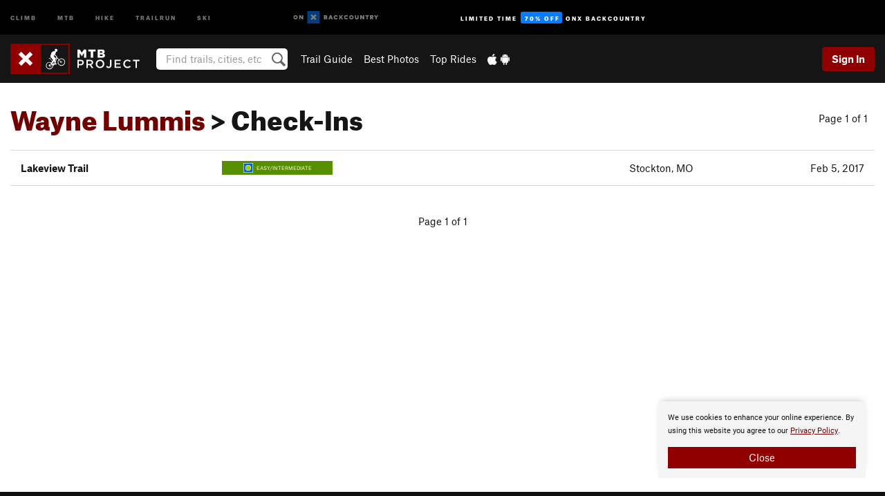

--- FILE ---
content_type: text/html; charset=utf-8
request_url: https://www.google.com/recaptcha/enterprise/anchor?ar=1&k=6LdFNV0jAAAAAJb9kqjVRGnzoAzDwSuJU1LLcyLn&co=aHR0cHM6Ly93d3cubXRicHJvamVjdC5jb206NDQz&hl=en&v=9TiwnJFHeuIw_s0wSd3fiKfN&size=invisible&anchor-ms=20000&execute-ms=30000&cb=kdd18wpiyz8
body_size: 48214
content:
<!DOCTYPE HTML><html dir="ltr" lang="en"><head><meta http-equiv="Content-Type" content="text/html; charset=UTF-8">
<meta http-equiv="X-UA-Compatible" content="IE=edge">
<title>reCAPTCHA</title>
<style type="text/css">
/* cyrillic-ext */
@font-face {
  font-family: 'Roboto';
  font-style: normal;
  font-weight: 400;
  font-stretch: 100%;
  src: url(//fonts.gstatic.com/s/roboto/v48/KFO7CnqEu92Fr1ME7kSn66aGLdTylUAMa3GUBHMdazTgWw.woff2) format('woff2');
  unicode-range: U+0460-052F, U+1C80-1C8A, U+20B4, U+2DE0-2DFF, U+A640-A69F, U+FE2E-FE2F;
}
/* cyrillic */
@font-face {
  font-family: 'Roboto';
  font-style: normal;
  font-weight: 400;
  font-stretch: 100%;
  src: url(//fonts.gstatic.com/s/roboto/v48/KFO7CnqEu92Fr1ME7kSn66aGLdTylUAMa3iUBHMdazTgWw.woff2) format('woff2');
  unicode-range: U+0301, U+0400-045F, U+0490-0491, U+04B0-04B1, U+2116;
}
/* greek-ext */
@font-face {
  font-family: 'Roboto';
  font-style: normal;
  font-weight: 400;
  font-stretch: 100%;
  src: url(//fonts.gstatic.com/s/roboto/v48/KFO7CnqEu92Fr1ME7kSn66aGLdTylUAMa3CUBHMdazTgWw.woff2) format('woff2');
  unicode-range: U+1F00-1FFF;
}
/* greek */
@font-face {
  font-family: 'Roboto';
  font-style: normal;
  font-weight: 400;
  font-stretch: 100%;
  src: url(//fonts.gstatic.com/s/roboto/v48/KFO7CnqEu92Fr1ME7kSn66aGLdTylUAMa3-UBHMdazTgWw.woff2) format('woff2');
  unicode-range: U+0370-0377, U+037A-037F, U+0384-038A, U+038C, U+038E-03A1, U+03A3-03FF;
}
/* math */
@font-face {
  font-family: 'Roboto';
  font-style: normal;
  font-weight: 400;
  font-stretch: 100%;
  src: url(//fonts.gstatic.com/s/roboto/v48/KFO7CnqEu92Fr1ME7kSn66aGLdTylUAMawCUBHMdazTgWw.woff2) format('woff2');
  unicode-range: U+0302-0303, U+0305, U+0307-0308, U+0310, U+0312, U+0315, U+031A, U+0326-0327, U+032C, U+032F-0330, U+0332-0333, U+0338, U+033A, U+0346, U+034D, U+0391-03A1, U+03A3-03A9, U+03B1-03C9, U+03D1, U+03D5-03D6, U+03F0-03F1, U+03F4-03F5, U+2016-2017, U+2034-2038, U+203C, U+2040, U+2043, U+2047, U+2050, U+2057, U+205F, U+2070-2071, U+2074-208E, U+2090-209C, U+20D0-20DC, U+20E1, U+20E5-20EF, U+2100-2112, U+2114-2115, U+2117-2121, U+2123-214F, U+2190, U+2192, U+2194-21AE, U+21B0-21E5, U+21F1-21F2, U+21F4-2211, U+2213-2214, U+2216-22FF, U+2308-230B, U+2310, U+2319, U+231C-2321, U+2336-237A, U+237C, U+2395, U+239B-23B7, U+23D0, U+23DC-23E1, U+2474-2475, U+25AF, U+25B3, U+25B7, U+25BD, U+25C1, U+25CA, U+25CC, U+25FB, U+266D-266F, U+27C0-27FF, U+2900-2AFF, U+2B0E-2B11, U+2B30-2B4C, U+2BFE, U+3030, U+FF5B, U+FF5D, U+1D400-1D7FF, U+1EE00-1EEFF;
}
/* symbols */
@font-face {
  font-family: 'Roboto';
  font-style: normal;
  font-weight: 400;
  font-stretch: 100%;
  src: url(//fonts.gstatic.com/s/roboto/v48/KFO7CnqEu92Fr1ME7kSn66aGLdTylUAMaxKUBHMdazTgWw.woff2) format('woff2');
  unicode-range: U+0001-000C, U+000E-001F, U+007F-009F, U+20DD-20E0, U+20E2-20E4, U+2150-218F, U+2190, U+2192, U+2194-2199, U+21AF, U+21E6-21F0, U+21F3, U+2218-2219, U+2299, U+22C4-22C6, U+2300-243F, U+2440-244A, U+2460-24FF, U+25A0-27BF, U+2800-28FF, U+2921-2922, U+2981, U+29BF, U+29EB, U+2B00-2BFF, U+4DC0-4DFF, U+FFF9-FFFB, U+10140-1018E, U+10190-1019C, U+101A0, U+101D0-101FD, U+102E0-102FB, U+10E60-10E7E, U+1D2C0-1D2D3, U+1D2E0-1D37F, U+1F000-1F0FF, U+1F100-1F1AD, U+1F1E6-1F1FF, U+1F30D-1F30F, U+1F315, U+1F31C, U+1F31E, U+1F320-1F32C, U+1F336, U+1F378, U+1F37D, U+1F382, U+1F393-1F39F, U+1F3A7-1F3A8, U+1F3AC-1F3AF, U+1F3C2, U+1F3C4-1F3C6, U+1F3CA-1F3CE, U+1F3D4-1F3E0, U+1F3ED, U+1F3F1-1F3F3, U+1F3F5-1F3F7, U+1F408, U+1F415, U+1F41F, U+1F426, U+1F43F, U+1F441-1F442, U+1F444, U+1F446-1F449, U+1F44C-1F44E, U+1F453, U+1F46A, U+1F47D, U+1F4A3, U+1F4B0, U+1F4B3, U+1F4B9, U+1F4BB, U+1F4BF, U+1F4C8-1F4CB, U+1F4D6, U+1F4DA, U+1F4DF, U+1F4E3-1F4E6, U+1F4EA-1F4ED, U+1F4F7, U+1F4F9-1F4FB, U+1F4FD-1F4FE, U+1F503, U+1F507-1F50B, U+1F50D, U+1F512-1F513, U+1F53E-1F54A, U+1F54F-1F5FA, U+1F610, U+1F650-1F67F, U+1F687, U+1F68D, U+1F691, U+1F694, U+1F698, U+1F6AD, U+1F6B2, U+1F6B9-1F6BA, U+1F6BC, U+1F6C6-1F6CF, U+1F6D3-1F6D7, U+1F6E0-1F6EA, U+1F6F0-1F6F3, U+1F6F7-1F6FC, U+1F700-1F7FF, U+1F800-1F80B, U+1F810-1F847, U+1F850-1F859, U+1F860-1F887, U+1F890-1F8AD, U+1F8B0-1F8BB, U+1F8C0-1F8C1, U+1F900-1F90B, U+1F93B, U+1F946, U+1F984, U+1F996, U+1F9E9, U+1FA00-1FA6F, U+1FA70-1FA7C, U+1FA80-1FA89, U+1FA8F-1FAC6, U+1FACE-1FADC, U+1FADF-1FAE9, U+1FAF0-1FAF8, U+1FB00-1FBFF;
}
/* vietnamese */
@font-face {
  font-family: 'Roboto';
  font-style: normal;
  font-weight: 400;
  font-stretch: 100%;
  src: url(//fonts.gstatic.com/s/roboto/v48/KFO7CnqEu92Fr1ME7kSn66aGLdTylUAMa3OUBHMdazTgWw.woff2) format('woff2');
  unicode-range: U+0102-0103, U+0110-0111, U+0128-0129, U+0168-0169, U+01A0-01A1, U+01AF-01B0, U+0300-0301, U+0303-0304, U+0308-0309, U+0323, U+0329, U+1EA0-1EF9, U+20AB;
}
/* latin-ext */
@font-face {
  font-family: 'Roboto';
  font-style: normal;
  font-weight: 400;
  font-stretch: 100%;
  src: url(//fonts.gstatic.com/s/roboto/v48/KFO7CnqEu92Fr1ME7kSn66aGLdTylUAMa3KUBHMdazTgWw.woff2) format('woff2');
  unicode-range: U+0100-02BA, U+02BD-02C5, U+02C7-02CC, U+02CE-02D7, U+02DD-02FF, U+0304, U+0308, U+0329, U+1D00-1DBF, U+1E00-1E9F, U+1EF2-1EFF, U+2020, U+20A0-20AB, U+20AD-20C0, U+2113, U+2C60-2C7F, U+A720-A7FF;
}
/* latin */
@font-face {
  font-family: 'Roboto';
  font-style: normal;
  font-weight: 400;
  font-stretch: 100%;
  src: url(//fonts.gstatic.com/s/roboto/v48/KFO7CnqEu92Fr1ME7kSn66aGLdTylUAMa3yUBHMdazQ.woff2) format('woff2');
  unicode-range: U+0000-00FF, U+0131, U+0152-0153, U+02BB-02BC, U+02C6, U+02DA, U+02DC, U+0304, U+0308, U+0329, U+2000-206F, U+20AC, U+2122, U+2191, U+2193, U+2212, U+2215, U+FEFF, U+FFFD;
}
/* cyrillic-ext */
@font-face {
  font-family: 'Roboto';
  font-style: normal;
  font-weight: 500;
  font-stretch: 100%;
  src: url(//fonts.gstatic.com/s/roboto/v48/KFO7CnqEu92Fr1ME7kSn66aGLdTylUAMa3GUBHMdazTgWw.woff2) format('woff2');
  unicode-range: U+0460-052F, U+1C80-1C8A, U+20B4, U+2DE0-2DFF, U+A640-A69F, U+FE2E-FE2F;
}
/* cyrillic */
@font-face {
  font-family: 'Roboto';
  font-style: normal;
  font-weight: 500;
  font-stretch: 100%;
  src: url(//fonts.gstatic.com/s/roboto/v48/KFO7CnqEu92Fr1ME7kSn66aGLdTylUAMa3iUBHMdazTgWw.woff2) format('woff2');
  unicode-range: U+0301, U+0400-045F, U+0490-0491, U+04B0-04B1, U+2116;
}
/* greek-ext */
@font-face {
  font-family: 'Roboto';
  font-style: normal;
  font-weight: 500;
  font-stretch: 100%;
  src: url(//fonts.gstatic.com/s/roboto/v48/KFO7CnqEu92Fr1ME7kSn66aGLdTylUAMa3CUBHMdazTgWw.woff2) format('woff2');
  unicode-range: U+1F00-1FFF;
}
/* greek */
@font-face {
  font-family: 'Roboto';
  font-style: normal;
  font-weight: 500;
  font-stretch: 100%;
  src: url(//fonts.gstatic.com/s/roboto/v48/KFO7CnqEu92Fr1ME7kSn66aGLdTylUAMa3-UBHMdazTgWw.woff2) format('woff2');
  unicode-range: U+0370-0377, U+037A-037F, U+0384-038A, U+038C, U+038E-03A1, U+03A3-03FF;
}
/* math */
@font-face {
  font-family: 'Roboto';
  font-style: normal;
  font-weight: 500;
  font-stretch: 100%;
  src: url(//fonts.gstatic.com/s/roboto/v48/KFO7CnqEu92Fr1ME7kSn66aGLdTylUAMawCUBHMdazTgWw.woff2) format('woff2');
  unicode-range: U+0302-0303, U+0305, U+0307-0308, U+0310, U+0312, U+0315, U+031A, U+0326-0327, U+032C, U+032F-0330, U+0332-0333, U+0338, U+033A, U+0346, U+034D, U+0391-03A1, U+03A3-03A9, U+03B1-03C9, U+03D1, U+03D5-03D6, U+03F0-03F1, U+03F4-03F5, U+2016-2017, U+2034-2038, U+203C, U+2040, U+2043, U+2047, U+2050, U+2057, U+205F, U+2070-2071, U+2074-208E, U+2090-209C, U+20D0-20DC, U+20E1, U+20E5-20EF, U+2100-2112, U+2114-2115, U+2117-2121, U+2123-214F, U+2190, U+2192, U+2194-21AE, U+21B0-21E5, U+21F1-21F2, U+21F4-2211, U+2213-2214, U+2216-22FF, U+2308-230B, U+2310, U+2319, U+231C-2321, U+2336-237A, U+237C, U+2395, U+239B-23B7, U+23D0, U+23DC-23E1, U+2474-2475, U+25AF, U+25B3, U+25B7, U+25BD, U+25C1, U+25CA, U+25CC, U+25FB, U+266D-266F, U+27C0-27FF, U+2900-2AFF, U+2B0E-2B11, U+2B30-2B4C, U+2BFE, U+3030, U+FF5B, U+FF5D, U+1D400-1D7FF, U+1EE00-1EEFF;
}
/* symbols */
@font-face {
  font-family: 'Roboto';
  font-style: normal;
  font-weight: 500;
  font-stretch: 100%;
  src: url(//fonts.gstatic.com/s/roboto/v48/KFO7CnqEu92Fr1ME7kSn66aGLdTylUAMaxKUBHMdazTgWw.woff2) format('woff2');
  unicode-range: U+0001-000C, U+000E-001F, U+007F-009F, U+20DD-20E0, U+20E2-20E4, U+2150-218F, U+2190, U+2192, U+2194-2199, U+21AF, U+21E6-21F0, U+21F3, U+2218-2219, U+2299, U+22C4-22C6, U+2300-243F, U+2440-244A, U+2460-24FF, U+25A0-27BF, U+2800-28FF, U+2921-2922, U+2981, U+29BF, U+29EB, U+2B00-2BFF, U+4DC0-4DFF, U+FFF9-FFFB, U+10140-1018E, U+10190-1019C, U+101A0, U+101D0-101FD, U+102E0-102FB, U+10E60-10E7E, U+1D2C0-1D2D3, U+1D2E0-1D37F, U+1F000-1F0FF, U+1F100-1F1AD, U+1F1E6-1F1FF, U+1F30D-1F30F, U+1F315, U+1F31C, U+1F31E, U+1F320-1F32C, U+1F336, U+1F378, U+1F37D, U+1F382, U+1F393-1F39F, U+1F3A7-1F3A8, U+1F3AC-1F3AF, U+1F3C2, U+1F3C4-1F3C6, U+1F3CA-1F3CE, U+1F3D4-1F3E0, U+1F3ED, U+1F3F1-1F3F3, U+1F3F5-1F3F7, U+1F408, U+1F415, U+1F41F, U+1F426, U+1F43F, U+1F441-1F442, U+1F444, U+1F446-1F449, U+1F44C-1F44E, U+1F453, U+1F46A, U+1F47D, U+1F4A3, U+1F4B0, U+1F4B3, U+1F4B9, U+1F4BB, U+1F4BF, U+1F4C8-1F4CB, U+1F4D6, U+1F4DA, U+1F4DF, U+1F4E3-1F4E6, U+1F4EA-1F4ED, U+1F4F7, U+1F4F9-1F4FB, U+1F4FD-1F4FE, U+1F503, U+1F507-1F50B, U+1F50D, U+1F512-1F513, U+1F53E-1F54A, U+1F54F-1F5FA, U+1F610, U+1F650-1F67F, U+1F687, U+1F68D, U+1F691, U+1F694, U+1F698, U+1F6AD, U+1F6B2, U+1F6B9-1F6BA, U+1F6BC, U+1F6C6-1F6CF, U+1F6D3-1F6D7, U+1F6E0-1F6EA, U+1F6F0-1F6F3, U+1F6F7-1F6FC, U+1F700-1F7FF, U+1F800-1F80B, U+1F810-1F847, U+1F850-1F859, U+1F860-1F887, U+1F890-1F8AD, U+1F8B0-1F8BB, U+1F8C0-1F8C1, U+1F900-1F90B, U+1F93B, U+1F946, U+1F984, U+1F996, U+1F9E9, U+1FA00-1FA6F, U+1FA70-1FA7C, U+1FA80-1FA89, U+1FA8F-1FAC6, U+1FACE-1FADC, U+1FADF-1FAE9, U+1FAF0-1FAF8, U+1FB00-1FBFF;
}
/* vietnamese */
@font-face {
  font-family: 'Roboto';
  font-style: normal;
  font-weight: 500;
  font-stretch: 100%;
  src: url(//fonts.gstatic.com/s/roboto/v48/KFO7CnqEu92Fr1ME7kSn66aGLdTylUAMa3OUBHMdazTgWw.woff2) format('woff2');
  unicode-range: U+0102-0103, U+0110-0111, U+0128-0129, U+0168-0169, U+01A0-01A1, U+01AF-01B0, U+0300-0301, U+0303-0304, U+0308-0309, U+0323, U+0329, U+1EA0-1EF9, U+20AB;
}
/* latin-ext */
@font-face {
  font-family: 'Roboto';
  font-style: normal;
  font-weight: 500;
  font-stretch: 100%;
  src: url(//fonts.gstatic.com/s/roboto/v48/KFO7CnqEu92Fr1ME7kSn66aGLdTylUAMa3KUBHMdazTgWw.woff2) format('woff2');
  unicode-range: U+0100-02BA, U+02BD-02C5, U+02C7-02CC, U+02CE-02D7, U+02DD-02FF, U+0304, U+0308, U+0329, U+1D00-1DBF, U+1E00-1E9F, U+1EF2-1EFF, U+2020, U+20A0-20AB, U+20AD-20C0, U+2113, U+2C60-2C7F, U+A720-A7FF;
}
/* latin */
@font-face {
  font-family: 'Roboto';
  font-style: normal;
  font-weight: 500;
  font-stretch: 100%;
  src: url(//fonts.gstatic.com/s/roboto/v48/KFO7CnqEu92Fr1ME7kSn66aGLdTylUAMa3yUBHMdazQ.woff2) format('woff2');
  unicode-range: U+0000-00FF, U+0131, U+0152-0153, U+02BB-02BC, U+02C6, U+02DA, U+02DC, U+0304, U+0308, U+0329, U+2000-206F, U+20AC, U+2122, U+2191, U+2193, U+2212, U+2215, U+FEFF, U+FFFD;
}
/* cyrillic-ext */
@font-face {
  font-family: 'Roboto';
  font-style: normal;
  font-weight: 900;
  font-stretch: 100%;
  src: url(//fonts.gstatic.com/s/roboto/v48/KFO7CnqEu92Fr1ME7kSn66aGLdTylUAMa3GUBHMdazTgWw.woff2) format('woff2');
  unicode-range: U+0460-052F, U+1C80-1C8A, U+20B4, U+2DE0-2DFF, U+A640-A69F, U+FE2E-FE2F;
}
/* cyrillic */
@font-face {
  font-family: 'Roboto';
  font-style: normal;
  font-weight: 900;
  font-stretch: 100%;
  src: url(//fonts.gstatic.com/s/roboto/v48/KFO7CnqEu92Fr1ME7kSn66aGLdTylUAMa3iUBHMdazTgWw.woff2) format('woff2');
  unicode-range: U+0301, U+0400-045F, U+0490-0491, U+04B0-04B1, U+2116;
}
/* greek-ext */
@font-face {
  font-family: 'Roboto';
  font-style: normal;
  font-weight: 900;
  font-stretch: 100%;
  src: url(//fonts.gstatic.com/s/roboto/v48/KFO7CnqEu92Fr1ME7kSn66aGLdTylUAMa3CUBHMdazTgWw.woff2) format('woff2');
  unicode-range: U+1F00-1FFF;
}
/* greek */
@font-face {
  font-family: 'Roboto';
  font-style: normal;
  font-weight: 900;
  font-stretch: 100%;
  src: url(//fonts.gstatic.com/s/roboto/v48/KFO7CnqEu92Fr1ME7kSn66aGLdTylUAMa3-UBHMdazTgWw.woff2) format('woff2');
  unicode-range: U+0370-0377, U+037A-037F, U+0384-038A, U+038C, U+038E-03A1, U+03A3-03FF;
}
/* math */
@font-face {
  font-family: 'Roboto';
  font-style: normal;
  font-weight: 900;
  font-stretch: 100%;
  src: url(//fonts.gstatic.com/s/roboto/v48/KFO7CnqEu92Fr1ME7kSn66aGLdTylUAMawCUBHMdazTgWw.woff2) format('woff2');
  unicode-range: U+0302-0303, U+0305, U+0307-0308, U+0310, U+0312, U+0315, U+031A, U+0326-0327, U+032C, U+032F-0330, U+0332-0333, U+0338, U+033A, U+0346, U+034D, U+0391-03A1, U+03A3-03A9, U+03B1-03C9, U+03D1, U+03D5-03D6, U+03F0-03F1, U+03F4-03F5, U+2016-2017, U+2034-2038, U+203C, U+2040, U+2043, U+2047, U+2050, U+2057, U+205F, U+2070-2071, U+2074-208E, U+2090-209C, U+20D0-20DC, U+20E1, U+20E5-20EF, U+2100-2112, U+2114-2115, U+2117-2121, U+2123-214F, U+2190, U+2192, U+2194-21AE, U+21B0-21E5, U+21F1-21F2, U+21F4-2211, U+2213-2214, U+2216-22FF, U+2308-230B, U+2310, U+2319, U+231C-2321, U+2336-237A, U+237C, U+2395, U+239B-23B7, U+23D0, U+23DC-23E1, U+2474-2475, U+25AF, U+25B3, U+25B7, U+25BD, U+25C1, U+25CA, U+25CC, U+25FB, U+266D-266F, U+27C0-27FF, U+2900-2AFF, U+2B0E-2B11, U+2B30-2B4C, U+2BFE, U+3030, U+FF5B, U+FF5D, U+1D400-1D7FF, U+1EE00-1EEFF;
}
/* symbols */
@font-face {
  font-family: 'Roboto';
  font-style: normal;
  font-weight: 900;
  font-stretch: 100%;
  src: url(//fonts.gstatic.com/s/roboto/v48/KFO7CnqEu92Fr1ME7kSn66aGLdTylUAMaxKUBHMdazTgWw.woff2) format('woff2');
  unicode-range: U+0001-000C, U+000E-001F, U+007F-009F, U+20DD-20E0, U+20E2-20E4, U+2150-218F, U+2190, U+2192, U+2194-2199, U+21AF, U+21E6-21F0, U+21F3, U+2218-2219, U+2299, U+22C4-22C6, U+2300-243F, U+2440-244A, U+2460-24FF, U+25A0-27BF, U+2800-28FF, U+2921-2922, U+2981, U+29BF, U+29EB, U+2B00-2BFF, U+4DC0-4DFF, U+FFF9-FFFB, U+10140-1018E, U+10190-1019C, U+101A0, U+101D0-101FD, U+102E0-102FB, U+10E60-10E7E, U+1D2C0-1D2D3, U+1D2E0-1D37F, U+1F000-1F0FF, U+1F100-1F1AD, U+1F1E6-1F1FF, U+1F30D-1F30F, U+1F315, U+1F31C, U+1F31E, U+1F320-1F32C, U+1F336, U+1F378, U+1F37D, U+1F382, U+1F393-1F39F, U+1F3A7-1F3A8, U+1F3AC-1F3AF, U+1F3C2, U+1F3C4-1F3C6, U+1F3CA-1F3CE, U+1F3D4-1F3E0, U+1F3ED, U+1F3F1-1F3F3, U+1F3F5-1F3F7, U+1F408, U+1F415, U+1F41F, U+1F426, U+1F43F, U+1F441-1F442, U+1F444, U+1F446-1F449, U+1F44C-1F44E, U+1F453, U+1F46A, U+1F47D, U+1F4A3, U+1F4B0, U+1F4B3, U+1F4B9, U+1F4BB, U+1F4BF, U+1F4C8-1F4CB, U+1F4D6, U+1F4DA, U+1F4DF, U+1F4E3-1F4E6, U+1F4EA-1F4ED, U+1F4F7, U+1F4F9-1F4FB, U+1F4FD-1F4FE, U+1F503, U+1F507-1F50B, U+1F50D, U+1F512-1F513, U+1F53E-1F54A, U+1F54F-1F5FA, U+1F610, U+1F650-1F67F, U+1F687, U+1F68D, U+1F691, U+1F694, U+1F698, U+1F6AD, U+1F6B2, U+1F6B9-1F6BA, U+1F6BC, U+1F6C6-1F6CF, U+1F6D3-1F6D7, U+1F6E0-1F6EA, U+1F6F0-1F6F3, U+1F6F7-1F6FC, U+1F700-1F7FF, U+1F800-1F80B, U+1F810-1F847, U+1F850-1F859, U+1F860-1F887, U+1F890-1F8AD, U+1F8B0-1F8BB, U+1F8C0-1F8C1, U+1F900-1F90B, U+1F93B, U+1F946, U+1F984, U+1F996, U+1F9E9, U+1FA00-1FA6F, U+1FA70-1FA7C, U+1FA80-1FA89, U+1FA8F-1FAC6, U+1FACE-1FADC, U+1FADF-1FAE9, U+1FAF0-1FAF8, U+1FB00-1FBFF;
}
/* vietnamese */
@font-face {
  font-family: 'Roboto';
  font-style: normal;
  font-weight: 900;
  font-stretch: 100%;
  src: url(//fonts.gstatic.com/s/roboto/v48/KFO7CnqEu92Fr1ME7kSn66aGLdTylUAMa3OUBHMdazTgWw.woff2) format('woff2');
  unicode-range: U+0102-0103, U+0110-0111, U+0128-0129, U+0168-0169, U+01A0-01A1, U+01AF-01B0, U+0300-0301, U+0303-0304, U+0308-0309, U+0323, U+0329, U+1EA0-1EF9, U+20AB;
}
/* latin-ext */
@font-face {
  font-family: 'Roboto';
  font-style: normal;
  font-weight: 900;
  font-stretch: 100%;
  src: url(//fonts.gstatic.com/s/roboto/v48/KFO7CnqEu92Fr1ME7kSn66aGLdTylUAMa3KUBHMdazTgWw.woff2) format('woff2');
  unicode-range: U+0100-02BA, U+02BD-02C5, U+02C7-02CC, U+02CE-02D7, U+02DD-02FF, U+0304, U+0308, U+0329, U+1D00-1DBF, U+1E00-1E9F, U+1EF2-1EFF, U+2020, U+20A0-20AB, U+20AD-20C0, U+2113, U+2C60-2C7F, U+A720-A7FF;
}
/* latin */
@font-face {
  font-family: 'Roboto';
  font-style: normal;
  font-weight: 900;
  font-stretch: 100%;
  src: url(//fonts.gstatic.com/s/roboto/v48/KFO7CnqEu92Fr1ME7kSn66aGLdTylUAMa3yUBHMdazQ.woff2) format('woff2');
  unicode-range: U+0000-00FF, U+0131, U+0152-0153, U+02BB-02BC, U+02C6, U+02DA, U+02DC, U+0304, U+0308, U+0329, U+2000-206F, U+20AC, U+2122, U+2191, U+2193, U+2212, U+2215, U+FEFF, U+FFFD;
}

</style>
<link rel="stylesheet" type="text/css" href="https://www.gstatic.com/recaptcha/releases/9TiwnJFHeuIw_s0wSd3fiKfN/styles__ltr.css">
<script nonce="_CUPOOrGHWzRe8umt9uz1A" type="text/javascript">window['__recaptcha_api'] = 'https://www.google.com/recaptcha/enterprise/';</script>
<script type="text/javascript" src="https://www.gstatic.com/recaptcha/releases/9TiwnJFHeuIw_s0wSd3fiKfN/recaptcha__en.js" nonce="_CUPOOrGHWzRe8umt9uz1A">
      
    </script></head>
<body><div id="rc-anchor-alert" class="rc-anchor-alert"></div>
<input type="hidden" id="recaptcha-token" value="[base64]">
<script type="text/javascript" nonce="_CUPOOrGHWzRe8umt9uz1A">
      recaptcha.anchor.Main.init("[\x22ainput\x22,[\x22bgdata\x22,\x22\x22,\[base64]/[base64]/UltIKytdPWE6KGE8MjA0OD9SW0grK109YT4+NnwxOTI6KChhJjY0NTEyKT09NTUyOTYmJnErMTxoLmxlbmd0aCYmKGguY2hhckNvZGVBdChxKzEpJjY0NTEyKT09NTYzMjA/[base64]/MjU1OlI/[base64]/[base64]/[base64]/[base64]/[base64]/[base64]/[base64]/[base64]/[base64]/[base64]\x22,\[base64]\x22,\x22woHChVjDt8Kqf0/CusOhRR/DhsOHVAs4wpZ/wrsuwqjCqEvDucOdw7ssdsOvLcONPsKuaMOtTMO/ZsKlB8KXwoEAwoIawooAwo5jYsKLcXbCmsKCZCQCXREiKMOTbcKINcKxwp9GenLCtFfCpEPDl8Opw7FkTxzDssK7wrbCmcOKwovCvcO0w5NhUMKkFQ4GwqnCr8OySS/[base64]/DoVzCksKowo7DkgVUBmXDvMOof3MdCsKKdRoewqbDnyHCn8K0FGvCr8ORK8OJw5zCrMObw5fDncKbwp/ClERlwqU/L8KIw5wFwrlIwrjCognDhcO0bi7CosOla37DosOabXJFDsOIR8KSwp/CvMOlw5XDsV4cEnrDscKswo10wovDlkvCk8Kuw6PDh8OZwrM4w4DDoMKKSR3DhxhQKi/DuiJ4w5RBNlzDhyvCrcK/ZSHDtMKjwpoHIS1JG8OYFMKXw43DmcKiwofCpkUOYlLCgMO2D8KfwoZndWLCjcKnwp/DoxEKSgjDrMOLcsKdwp7CtxVewrtzwqrCoMOhTMOiw5/CiVLClyEPw7zDlgxDwprDocKvwrXCsMKOWsOVwrrCrlTCo3nCkXF0w77DkGrCvcKbJmYMeMOuw4DDlhJzJRHDu8OaDMKUwp3DmTTDsMOJNcOED0FhVcOXbcOufCc/UMOMIsKywo/CmMKMwrPDiRRIw5tJw7/DgsOeJsKPW8K9A8OeF8OUecKrw73DsWPCkmPDlUp+KcKHw4LCg8O2wq7Dj8KgcsOIwo3Dp0MBKCrCli/DrwNHP8Kmw4bDuQ7DqWY8K8OrwrtvwrVSQinCjG8pQ8KSwpPCm8Ouw6VEa8KRDcKcw6x0wrwhwrHDgsKjwrkdTG/Cr8K4wps1wo0CO8OYQMKhw5/Dnx87Y8OlF8Kyw7zDjcOlVC9jw43DnQzDgwHCjQNeGlMsHTLDn8O6EgoTwoXClXnCm2jCh8K4wprDmcKncy/CnADCsCNhdmXCuVLCojLCvMOmHTvDpcKkw57DkWB7w4FPw7LCgh7Cm8KSEsOZw6zDosOqwpLCpBVvw5/DjB1+w7nCqMOAwoTCklNywrPCkEvCvcK7E8K0woHCsGkLwrh1Qk7Ch8KOwoA4wqduelFiw6DDr0VhwrBGwpvDtwQYFghtw4ccwonCnnE8w6lZw5jDjw/DsMO2L8Obw7rDusKOeMOcw4EiY8KLwpQpwoBBw5HDhcOHKVwJwpPCtsOzwrsbw5TCsQXDpcKfPDPDhgMrw6PCt8KCw4R0w6tyUsKpMDlfBER3PMKLAMKBwphYV1nCqsOMUmzClMOXwqTDjcKnw71fRsKNEcOtM8Ovd1AUw7ETPBnCs8Kqw4QFw7MKYBN6wpvDlT/[base64]/CvmZnwrUqwo/[base64]/[base64]/DrGEpwpo6MsKNaFfCmxJswpc5wozCkTvDmcONw51Uw5Ifw7ItdxDDscOgwr5rcG5mwrbCthjCq8OFLsODQsOTwrfCpitXOyB2chrCqFbDsDfDgHHDkGozfzw3QsKXJRbCoFvCpUbDksK/w4PDosOXOsKFwpUyBMOqHcO3wqrCqF/CpxxlPMKuwoY2KVN0aF0nBcODbUrDp8Ojw4gRw6J7woIZOBPDjQ3Cn8OHw7nCk2A8w6TCuGVhw6LDvxTDrQ4IDBXDu8Kmw5fCmcK2wop/[base64]/[base64]/Dm8KLwo3DgsOjR8KfUGQAw7rCk0dgwr0bccK3RHPCo8K8w4zCp8O6w4XDosKSEcKUBcOHw4HCmzPDvcKTw4tQIGA0woXDjMOgYcOKNMK+BMK/[base64]/wrV1Rx8je8KHwovCrsOeQGLCunUlZzIgNzzDg14gbx3DrljCqx9fIxzCrcOywqHCqcKNwqfCpnsdw5fCpMKfwoEJLMOtU8Kaw7ZGwpclwpTDucOpwo5zKWZGXcK/[base64]/CncKzw53Dl8Ofw7jDmi5Uw4pnw5DDsnvCpsOpf8KkwpbDmsKBWcOdXHkvOcO4wpPDlC3DqcOCXsKVw654wpUdwqPDpsOvw4bDv3jCnMK6FcK2wq/Dp8KqRcK3w50Cw6I9w4dqHMKKwoFxwrMgagzCrEPDo8OjUsOKw6vDi0/CuSpAcnDDusOnw7jDuMOzw5rCnMOQwp3DqzvCnRZhwqxLw4XDn8KZwpXDmcOswqbCpw3DnsODCXZJdjBCw4bDuSzCisKQL8OhQMOHw4XClcOlOsKLw4PCl3TCm8OfYsK1E0jDm21Bw7gswrUmFMOZwqjCuk8Awo9RPwhAwqPCt1fDk8KHesOuw4/DszwITyPDhx1qbUrDkU58w787bsOBwqpLUcKfwppJwoc+GMK8W8Klw73CpMKowpcDO27DjVzCjEoiXAI0w4ELwqjDt8KYw7tsZMOcw5fCgiLCgDXDk37CncKtwrJIw73DrMO6RcOZRMK8wrYewoAzABXDtcOKwqDChsKSNz7Dp8K/wq7DoTcVw5w6w7Q/woN9JF5yw6/DnsKkfjtlw6FRTDRCIsKGacO0wosdRm/[base64]/aMO+woB5BcOHwp1fB8KUKcKSw7VUMMKXGcONwp3DjWYdw4RBwodxwokCGsO3w7VHw7opw49swpHCiMOjwrB2FUHDhcKyw6InYsKzw5o5wqw/wrHCmF/CgX1fwqTDl8O3w4hCw7sRA8KzScK0w4/Crw/DhXrDsG/[base64]/wobCmsOow4ohBAvDp03CliQ4w44dw4diw4rDthw1wq8ZeMKsSsKAwpvCsgl2VcKlJcOOwpNhw5tTw4Mhw7/DqXMMwqhhHBFpDcOKSMOywo3CsH46HMOiPm5wBmJVDT0Bw6DCvsKLwqd4w5FnciIPf8Kjw4d7w5Ehw5/CvzlDwq/[base64]/wofCmcKabsKiw73Dv2UjM8KKwo1BwoLCqMK4BAHCusKFw5LCny4Iw4vCtUwiwoUXesKXw6oGWcOxUsKtccOwLsOIwpzDrhXCn8K0WWo2YVbDlsOvEcKXS0ZmSxIUwpFawqxtKcOhw4UwNBMmP8KPcsO4w7HDtzPCpsOwwrnCuS/DtTTDgsK/B8Oswo5vS8KBU8KacRXDgcO0wq7CvEN6wqPDisK0YgTDt8K1w4zCuVTDhMKuPTYCw692e8Okw5AiwojDtCTDiW4WW8Olw5kBB8KsPEDDsSgQw4vDo8OefsKUwovCkAnDpMOPS2nClCPDocKkCcKfYMK6wrbDi8O6fMOIwpfCtMOyw4vDnz/CssK3HU0MVUDCnhVKwqg4w6Q6w4XCjyZIK8K0IMOFDcKuw5YIY8Ozw6fCoMO2JEXDk8Kbw4BFIMKKUhVawopeXMOUcjpAT3MXwrw5SQIZeMONQsK2bMKgwpzCpMOHw6Nmw4Y8bsOhwrR8S1YewrzDlXccAMKpel0/wrPDg8KIw65Lw6rCnMKKUsO4w6vDgDzCp8OiNsOvwqnDkV7CkyHCgcOjwp09wpXDl1vCpsKPScO2GzvDucOnP8OnDMOow6kQwqpdw7AIeXvCoFbCgivClcOrURxAIBzCm1UAwpwmQyTCr8K0TgxMK8KEwrN1w4/CnmnDjsKrw5Mtw4PDgMO7wrtiL8Olw5F5w5DDo8KtV3LCjGnDlsOQwo47XFLCi8K6MwXDmsOdEMKiYjoXL8KLwqTDi8KaP33DisOCwrwKW0vDh8K2JyvCn8OiZV3DoMOEwr0wwqnCl3/[base64]/[base64]/wpbCp8KfEsKwL8OCw5dGHsKvQn1aacKBwpRpEHw6HcOTwoBdPX8Qw7vDu0gbw6TCqsKODcOOQH/Dp0wAY3rCjDNaZcKrUsKgKsKww4vDucOBCA0qAMKnYTbDhsOAw4JoZGw2ZcOGMg9QwpjClcK9RMKGHcKhwqXCq8OlH8KMWcKGw4rCiMO6wqhlw5LCvnoBSh97TcKXX8KSRHbDocOLwpVTLQIyw6XDlsOlS8KydE/CucOlaiF/wpwaUcKyCMKVwroNw4Mrc8Ohw6V3woMTwozDssOEAD8jEsOTcmrCuH/CjcKwwoxMw6ZKwps5w7DCr8OPw6XCtSXDnlDDgMK5ZsOIJk9LZGvDmyHDuMKVCUpWOW1OKVrDtgZ/dk1Qw57Cg8Kbf8KXBBEkw4/DiWbDhSjCrMOmw6fCvwIrZsOGwp4lcMKrYSPChwnCrsKvw6JfwpzDplDCjsKfGUsnw57Cm8OtfcO+QMOFw4LDlFLDqjAqTknCpMOGwrrDscKKM3fDm8OHwpfCrGxybEfClsOZP8KQInPDpcO6DsOtLUXDgMOHWMOQaR3DjcO8E8O/w40/w5ZHwrnCrMOkFsK5w5Itw7VXc2zCmcOxc8Kmwp7Cn8OwwrhOw4jCpMOKfX83wpPDscO7wo9gw7bDu8Kjw6A6wo/Cr1jDjXlxPUNTw4orwq/CsF3CuhHCmU5BU08Of8KbFsOTwpPCpgnCtRPCnsOuUk8CUsOWAXQ4wpBLZEdCw6wRwo/CpMKXw4HCoMOGXQZjw7/CoMOtw6VNGcKHG1HCpcODwoZEwpELTGTDl8KjCRRiBj/CqRfCowgUw6ItwptFCsO0wr0jXMOtw4hda8O5w5BJLA4CailWwoTDhxc/Ty3DlyFVXcKTTn5xFAJfIgldFMK0w7rCp8K7wrZXw7dffcOkBsOWwqB6wp7DhcO8O1gvEQTDv8Ouw6pvRsOGwp/CrU53w6TDtwzChsKxKsKQw6N5X3s0LT5uwpdCcSTDuMKlHMODaMKsacKswrLDq8OgUHlJMjnChsOQVU/CpWHCni8Zw6NmHcOSwoR6w4fCtFVcw7jDn8KCw6x4IMKRwonCsXrDkMKCw4hGIDorw6LDlsK5w7nCgmUvcU9JPynDtMOrwpzCrsO/w4Bnw7QgwpnCgcO9w7sLWmPCmDjDiHIMDHDDt8KZL8ODMExvw6fDuUIjSATCuMK5woMyYsO1dygnOWBgw6psw4rCh8Oyw63CrjRZw5TCtsOiw7/CsD8HZwd/[base64]/DnATCoMKzamzDncKsZMKPNRrCkcOzDAVsw4jCj8K9fMOaGUHCtgTDncK3wpXDq3oTeVE+wrcdwpd5w7nClWPDiMOPwp/DngAMLxE7w4wKLi8ZYS7CsMONLsKoFw9jWhrDvcKPNHfCucKXa27DpMOBCcOwwo04wrU4ez3CmcKhwovClcOlw77DqsOAw6nCmcOQwpnCksOxSMOUaz/Dj3fCj8OJScO9wrkcVjFWLiXDoQQKdWPClmkjw6ggaFtJIMKtwpjDpsOYwpbCiGjDjl7ChWJyYMOhfsKXwp8DYVLDn2UCw7VOwpnDsTFUwqvDlzfDu1FcZRjDpH7DiTwow4kpVcK9K8KVME/[base64]/N8Kxw4rDkDQcwpXDoGDCnR3CpcK0w6I3S8OmwpwcDjYYw6HDqik9YHcLAMKCAMOwKTnCpmjDpX0tKUYCw7LClSUycsKtV8K3RjnDp2t3FcK/[base64]/DvmAmFFvCjcOgwqNhI2JdYcOVw43ClcOUSH80wpPCkMOdw77DssKBwpwrQsOXXsO+wpkwwqzDuiZTUCBzOcO0QnPCm8OXb3JUw4fCjsKbw7JAJDnCgjrChcKrNMOZNB/Crzodw50AAiLDrMOUYcOOBGQmO8KGEkMJwo4fw5fChsO7RhLCvVdmw6XDtMKQwoQFwq3CrsOfwqfDqVzDni1QwqzCusO5woMCOml4w6dxw4Y+wqDCt3hEVWLCljvDjj1wPQkqKsOyGFoOwp9zdgZ4WwbDtgAHwo/CmMOCw4sMPlPDlUUcwosiw7LCiSdQc8KWQR1fwpsnFsO5w7VLw4vDil8NwpLDr8O8OBDDjQ3DnnJMwpdgK8Kuw4xDw73CgsOKw4nCgBxgeMOaecOGO2/CvjDDusKWwrI1HsOYw6UWFsOHw51Mw7t7DcKjWlbDs2HCo8O9Gy8Iw7UJGTPDhjJqwoDCscO0aMK4ecOYKMKsw7fCkcOrwr9Vw4hxRl3DgUx7VHZPw7NrSsKjwoUowqfDpTciDcOYFx5HVsO/wo3DqyFRw41ILk/DqXDCmBXCjnfDvcKNbsKKwq8/CzFow4Vxw4t3woV9eVfCpMO/HSTDuQVsB8K5w5zCvRh7RUDDmSTCm8K9woQkwoQuBBhfQcK6wrVKw59sw696exwLE8O4wrVVw4/[base64]/bGoPw7jDgnQxw4hrMzkvQhlDwqlWw7zCtC/DvifCjnUjw70xwpcIw6JKH8KLCEDDlGjCjcKqw5RrHkcywo/Cpi57U8O4LcK9LsOYFgQCI8KwA2pOw6EZwoN5CMKDwpfCt8OBXMOzw6zCpzlsLQzCh2rCpcO8X2HDqsOKBhB/PsKzwrwtOHXDn1vCowvDpMKAC03CqcOgwr1hIhcYEnrDjQDCm8OVXitUw6ZsfRrDmcK8wpVtwo4AIsKdw4UJw4/CksOow71NK1ZICDHDvsO5TiDCoMKOwqjCl8KZw7xAKcOKcSh5LhrDksOwwr5wNWTDpMK/[base64]/CkFzDiMOndnQTNMOxXAHDnWgDPXMdwoDDrMOqLhZgT8O5QMKjwoMLw6bDuMO6w7FNJy0mIVdpDsOJaMKWVMO2AznDs13Dj37Cl3lTVmgAw6x1FmXDgns+FsKQwqc3YMKPw6BowrU3w5/CvMKiw6HDjTrDmBDCqDxGwrF5wpXDgMK1w7XCijkEwobDoU/CpMKew4s+w7LColfCiBAOXVACNyvDn8Kqw7B5wqnDgTTDksOpwqw/w6HDv8K9OsKTKcOWGxDDkzdmw4fCs8O+woPDq8O8BsORDD4Fwo9XBUDDhcOPw6Flw6TDpFfDvnfCo8O8VMOGw7Muw7xXCU7CiUzDnVYUUzLCiyLCpcKYBWnDiFRRw7zCu8Orw57Cky9Bw4ZJSm3Dmi59w5TDnsKUX8KtZH5uIRzCkh3CmcOfwr/DgcOVwpvDlsO7wq1cwrbCnsOuZg9iw4xPwrnDpXnDiMO/wpVKRsOuw4wSIMKcw558wrYjG1nDhcKsDsO5V8OCwpzDpsOVwqB4UX46w4nDnWRcVFrCrsOBADs1wrnDusK4wpM7SsOSP39aFcK3XcOkw7zCi8OsJcKgwq/CtMKQVcK2YcO3SREcw7MqQhYnb8O0PXJNeCLCtcKZw7RTRzV3ZMK3w6jCsHBcMx9FN8KCw5/CnsK3wojDqcKzLsOSw5PDm8KZeEvCgcOVw7jCp8O1wpZMUsKbwpHCgFbCuibChMOxw5PDpF/CtVkJAXs0w647J8OrOMKow6BWw7oXwpHDjMOGw4gjw7PDjmhVw6wJYMKyIA3DoA92w4MFwo1bSEjDpis0wowWasKKwqkgCcOTwo8ew6QRSsKpQzQ4P8KfBsKEXEAJwrUjOkvDjcO2VsK6w73DtF/DtHvCscOsw6zDqmRxdsOKw4XCh8ONTcOuw7B2woXDpsKKX8ONY8KMw4nDs8KrZUcfwrsOHcKPI8Ouw5/DmMK1OgJXe8OXZMOUwqNVwq/DosOmfcO/[base64]/DrDjDuWXDrcKBe1rDiG3DkMOnG8O5wpEtfsKmXkDDhsKBwoLDuXvCribCtDsrw7nCjFnDk8KUasOzXGRED3/DqcKvwrxIwqlpwopgwo/CpcKLLcOxLcKqwoQhbVFfCMOwcXEmw7AWHkgnw5o8woRRZiE2MAJuwpvDuR/[base64]/esOtTyQlDcO8w7NMUHTCosOZTMKaSMO9bXPDscOuw7bCl8KFPFXDowBnw6gLwrXDh8KBw6tRwoZOw4nClsOJwokhw7svw6Yuw4DCosOfwrrDrQzCl8O5AzHDhkzCpBbDhjzCj8OMPMK5HcOAw6jCjsKdRzfClcO/wroVUGfDj8OXfcKNNcO7R8OpSVbCgVXDhSXDqHIKAm9GZHQtwq03w5XCjFXDsMKTFkUQFxnCg8K6w5I8w7xibx/Du8Orwo3Dt8KFw6jChQbCv8Ojw6kMw6fDhMKkw7s1PHvDlcKadcKpPMK4EcKNEsKtRcKYfB8BUhrCl1/[base64]/DoFYhK0N4BWBbwrp8XWBJw5/CpiZ2K33DrVzCgMOEwoRVwqnDhcOLEcKFwp1Jw7vDskhQwqXCnRjChw8mw6I5w59nWcKKUMKFc8K/wp1Iw7jChmYnwq/Csh8Uw7k2w5JaBMOPw4MFG8K8L8OrwqxEJsKBA0vCiB7DiMKmw78/[base64]/CocO7FMKgWcOWwr3DoXHCk8KQZsOxw7DCkitiw4pJUMO0wonDk246woQAworCq2jDl38lw67CiXPDny4AMsKPJw/ChUliFsKxEXYIDcKAGMKWbQjClwPCk8OcXWdHw7dGwo8WGcKgw4nChsKoYETCo8KRw4c5w7cWwqB5ehXCqsOxw74jwrnDjwfClzrCo8OfAcKgQwk6QnZ9w6/Dvxwdw6jDnsKzw5XDghRLDUnCncO1L8OWwqFceWcFCcKUa8OXJgl+TlDDk8OKaHhcwrVfwq0GOMKMwpbDmsOPEMKyw6IjUsOiwoTCgmXDlj5FOFx6AsOew4xEw7NZZXcQw4XDqW/CvcO2aMOrQzPCtsKaw60aw5U/QsOAM1DDi0fCrsOow5dOSMKJXWQWw7XCvcOrwotbw5HCtMKWU8OqT0hzw5UwOV1/w40uwoTCsljDmT3ChsOBw7rDmsOCKwHCncKiD3pKwrbDuSEdwo9iWTF7wpXDmMORw5nCjsKJfMKow63Cj8OhecONa8OCJ8OQwpwkQ8OICMKxKsKtLj7CtCvClmTCjsOHY0fCp8K4Ym3DnsOTL8KnZ8KxG8O8wqLDojTDm8OtwpE3TMKhesKBJEQNY8Ohw5/[base64]/wokywqQRw67DghzCvcOmw4xiw7PDksKXwpZ2ayzCvSfCu8OkwoFKw67ChXjCmsOewobCliNVesK3wqV4w6w4w5tGQ1/DlVt1UzvClMO/wovCl3gCwogOw5E2wonCk8O8U8K1HCDDmsOww5DCjMOoD8KCNBjDtQ9WOsKUInBgw6XDvlTDuMOdwqA9EUMFw6Izw4DCrMOdwpbDqcKnw5cpAMOUwpJmw43DqcKtGsKiwoJcb1jCvk/[base64]/Cpk3CtUNmwozDu8Obw5bDpkvCgcOfw4PCr8KNVsK7YcOocMKBwpPCiMO6F8KSw5XChsOTwpcsSxnDt3DCpEJvw65iDcOLw715JcO1w7AmbsKAO8Obwrkfw7hIXgzDkMKaZDHCsiLCogLCl8KcKsOCwqw6wqnDhg5gbQlvw6F1wqUsQMK1Z0XDjxJ+P0/[base64]/DtQXDrMKow7wMNUBiw4c+w4R8wpYzDmJtwq3DqcKCCsOzw5jCrTkzw6YmQhpuw4nCnsKyw4dRw6HDsS9Uw4bDpjIjR8OpHcKJw7fCqEgfwrfDrQ5MGVPClGJQw7xHwrXDmi9pw6sAPAzDjMKGwpbCuCnDrsOvwoVbEMKfbcOqTDV9w5XDr3bCgMOsShBkOQELV3/CoQosHkt6w7dkTFgKIsKRwrMDw5HChsOew5fCl8OgLSRowoPCtsOvTl05w5zCgEdIc8OTDXp/[base64]/[base64]/w6llKFQfS8OReTXCgcOSMQTDk8OEwox3wrEwOcO1w59/ecObNDFZYMKMwoHDqht8w7vCozXDmW3Cq2vDvMK+wqohw4zDoA3DnhBawrQDwoLDocK/woQPcArDjcKKahlvTWJowrtuOVbCjcOER8K3KUpiwq5OwplCNcKRS8O/w73CicOZwrzDgiQZAMOJI3fCslx6KQ0Zwrhsa34ocMOPNXcbEmtGfT5ARAcZL8OZJBJzwqvDqHTDqsKZw79Tw6TDhEXCu08uRsKBw5nCoEIGKsK9MG7CucK1woAUw5DCu3QNw5TCkMO+w7bDpMOUPsKCwqTDo1NgTcOdwpt3wr8pwolLMGM/NU0FKMKEwp/[base64]/[base64]/ClDjCrx/[base64]/w657TcOcacOcPsKcdMKaZlXDoR55XMO8ZMO5TlIxwoTDmsKrwpodHMK5UUDCvsKKw7zCoQFuV8OcwoRaw5EDw6zCrToZHsKqwo1CNcOMwpAvCWlNw7XDpsKkFMK0wofDjMKWCcKKGwzDtcOiwpRQwrTDm8K4wrzDlcKeQsKJLlQ9w6Q7TMKiRcOVQykHwrEuHB/DlxsME3sPw4DCl8KVwpF9wqjDt8ObQgfCumbCisKwO8OLw5vCvEzCgcOBKMOtB8KLZVB1wr04XMOOU8KMKcKowq/DoCDDocKewpQFIsOoZH/[base64]/[base64]/NkxBKnAzw64HHBXCn8OcMsOaw6PCmsODw6PDv8OGM8OjHSjDkcKSHsOFaw7DrsK0wq53wo7DgcKIw4bCnCDCh0jCjMKMQxPClG/Dr1wmw5LDp8O6wr8GwrDCpsOQD8KzwqbChsKNwox0bcKmw4jDiB/DhGTDuTvCnD/DjcOrS8Kzw5vDhMOlw6fDrcKCw4vCsDDDusOoAcOzLRPCtcOlcsKaw4wUHx51CcO/RMO6cxEfWkPDhsK7wpLCk8Ouw4MEw4QBNwzDviTDl2zDmsObwr7DsWsHw6NNXRU1w53DnGzDtg9RWG3DoSALw47DtD7Do8KjwpLDtWjCn8Oow5Y5w64Gwo8YwoTDg8OhwovCpzF4OjtZdAo6wrrDiMKmwobCpsKmwq/DrWHCthMXNgBwL8KdJmXDp3ITw7DClMKAK8OewqpoH8KVw7TCqsKWwpMWwovDpMOsw6nCqcKHSMONQAXCgsOUw7TCtyTDvRzDsMKwwprDmCFKwoAQw7VdwrLDqcOYYQhuHwHCrcKAKy7CgMKYw5zDmn4Qw5HDjU/DrcKKwqrClRfCgWotRmZ1wpLDh3nDuH4dZ8KOwrQBSGPDkFI9FcKTw4/CjhZPwoXDrcKJbRPDjzHDi8KIfcKtaSfCn8KaQCorG2lYKjN6w4nCl1HCsXVmwqnCjnPCvhtnE8Knw7vCh0fDvycLw4vCh8KDJVDCpsKlTsOACAw8bSTCvQhgwqVfwp3Di1jCrCMTwoPCr8KOTcKvaMKvw7jDgMKhw5d/BcOINcK2LGjDsz/[base64]/ZsKTGyPCs8K+wrjCtWjDmS8UXDwjAcOCZsOAwpfDnX5wN1XCmsOPM8OJA3NBMFh4wqrCnxc+HVRcw6XCt8ODw5cKwqzDlFIlaDknw7LDvS84wr/Di8OAw48jw44gM3XCp8OIbMOqw5MiIsOww6ZWbTTDo8OWZsOldsOseSTDh27Cgw/DjmXCpcKsXsK9KsO8AVHDp2LDgwnDjsOjwpvChcK1w4UzZsOIw7FBOyHDr0jClnzChFnDqw8XbFrDisO8w6rDosKPwr3ChmJ6e1PCgEUgcMK/w6TDsMKMwoPCpx/DqBgZdUQjAUhIb3/DgUjCjMKnwpzCj8KXEcOYwpDDg8Obd0HDjGLCjVLCiMORKMOjwo3DvcKww4zDscKlJRVSwqZwwrXDpk1lwpfCusOMwokSw7lKwrvCgsKkYGPDn1jDvMO/wqcHw6EwScOfw57Cj2PDmMO2w5nDmcOQVhTDtcOUw5TDqgvChMKHFEDCj3YbwonCrMOlwqMVJMKgw7DCrW5/w7FYw53DhMOeNcO7ewDCi8OfZiXDkngSwp/CqhQKw65ew4seFE/DhHF6w55TwrYXwphzwp9+wpJkFm3CkkLCg8Kww7/Cq8KFw6Jbw4RWwqlFwpnCvcOPEDMRw7ABwrgKw6zCrhTDrsONW8KYNXrCv3V2fcOhAlZWdsKLwoDDnCXCqQpIw4tEwq3DgcKAwr81EcKjw71cw4lyEUAiw49hD0Y5w5PDuFLDiMOECcKEJMO+BTBpXg5Ywr/Cu8OFwoFPUcOSwq05w6Y3w77Cm8OjDG1BcUTCt8Ovw5nCkwbDiMOfTcO3JsOdRBDCjMK3ZcKJGsKWbzzDpyx/aW7CpsOqJcKDw57CgcKwDMOWwpM+w6MdwqfDqA1/YQrDoG/CshwVEsO7b8K7UcOWFMKNLsK8wrMhw4vDigDCvMO7bMOsw63CmV3Cj8OQw5ItWmYVw4Y9wqLCvALCiD/[base64]/CscO/wp7DicOBRH1QKsKPw4kawpAkTzTCsU3CpsKWwr3DnMOHFsKiwrzCksOfM0I3VhAFS8KZb8Osw4fCh0zCjh4Awo/DlsOEw7zDmQnCom/DjznCqT7CgFwLw6IowqcNwoBDw5jDiTM3w4hTw6XCqMOPIsKLw5QNa8KPw7HDmXrCnEFRUWENKcOGfErCjcKhwpN4XSnCqcOAI8OoB01Mwo97b2Z7fzAJwrI/Z2wjw5cAw41HXsOvw7dqY8O4wrXClV5Zc8KVwprCmsOnEMOnQ8OyWmrDmcKbw7c0w6IJw793X8OJwoxCw7PCm8OBDcK/bxnCnsKgwrrDrcKjQcO/[base64]/CryUhFcO5w5vDnMK6w69Bby7DnBDDssKjw4tiw7kzw45/wqUhw4gIfD3DohN6dj8rL8KVQSXDr8OpO1DCom0MZC5sw5hawpHCtjAbwpwCAxvCmztvw43DrTR3wq/DuXHDh24oOMOwwqTDlnkqwrDDilAew49JOMK1c8KIVcOKLMKgJcKbNUZjwqAuw4TCnFohSSRDwonClMOuaxddw63CuHELwotqw4LCgBXDoBDCogrCmsK0QsO4wqBEwq4twqsAesOxw7bCsl8uMcOueG/CkBfDtsOWLAbDoAYcUmpvHsKSACxYwr0EwrjCtX9jw43CosKVw5rCtXQYV8Kjw4/Dp8KMw64EwoNeJD0pTwTDswHDiCHDuHfCvcK+BcOmwrPCqynCpFgYw5I5LcOuMhbCnsKcw6fCj8KtdsKTVzwvwqguwpogwr5wwpswEsKYIyVkBm9cPsOIGljClsKzw4tAwrjDl19Pw64TwopUwrZRUF9hO042KMKyXQ3CvW/[base64]/CrC1TFi1ia8KhwrXClcKNwr3DvRUYF8O0AEjCuzZQwqpjwqbCmcKfCg9BPMK+SMOPWkvDjDLDpcO8BXlpZlEuwpnDqkDCilbCkxDDnMOfIcKgF8KoworCvcKyPBdmwo/Cs8OtFWdCwrjDg8KqwrXDhcOrXcKXZnZvw78lwoc6wq/DmcO9wo4tNHLCtsKuw697eg8twoN3EcKFOxPClGcCSEZxw4dQb8O1TcK5w6IAw7dlKMKzAR51wqkhwr3CjcKOBTZvw4bDgcKwworDgcKNHnvDhlYJw7rDqBc4fcO1P0M5Vx3CnzXCiho7w7k1PlNUwrR1asKRVjtGw5/DszLDvsKBw6hAwrHDhMO1wpHCoD0qFcK/wq3Cr8KnecKBdwPDkjfDqHPCp8OrdMKsw60WwrbDrAQ1wrdxwpfChGgDwoHDjW7DmMOpwo3Dg8KZP8KnfEB+w6rDoSJ9G8KSwpUMwqNfw4B2EBItDsOkw5N/[base64]/w53Dl1QFwrjDuMOkwo7Dkk4YKcKqwo8oEjRHOMOPw4DDkcKqwoJrYBdcw48zw5rChUXCqyVcIcOFw6HCkVnCl8KzRcO8YMO/wq1DwrF9N24Hw7jComjCssOCEsKIw6w6w7NdCMKIwoAvwqbDmAhAKj4ufmkWw41MIcKow7drwqrDuMOww5pKw4LCpz/DlcKLwp/DgGfDsysjwqgzd2HCsloZw6zCtUXCgjDDq8OZwpLDk8OPLMOew70WwroMZl5pYGtYw4Nhw4LDkUXDoMKwwo/DusKVwq/[base64]/wrHCmnBgwqvCsHjCt2fDmcO1UlHCrnBbOsOfwqstw5g8XMKiNFMtWMKpUMKIw7hzw7IwIQx6dMO/w4XCrMOuIsKfaRrCjMKGC8KUwrvDucOzw5w2w5zDu8OrwqpEITU4wqrDl8O5RHTDpsOsWcOOwpIrRcOJTE1IaWzDhcKvZsKjwrjCmMOMWXLCjD7DtHbCtSRDQMOOK8OgwpPDg8OGwq1rwox5TH9KJ8OCwpU/F8OqVRHCnsKYflbCiiQYWVZNK0jCm8KJwosjOD3Cl8KUdh7Dnh3CvsKBw5NnDMOCwrrCgsKRQMOwBx/Dp8K1wp4swq3Ch8KSw5jDsnnCm04Fw6wnwqInw6rCq8Kbwq/Dv8O0GMKLEcKrw7N/wrvDt8KbwqhQw77CgDZOJMKqT8OHanLCisK2ClnCj8Orw5Eyw515w5RoIMOMccKbwr0Uw5PCh3rDlcK1wo7Cj8OrEz4rw4wVVMKwdMKQbsOeasOmLCzCqRk4wq7DtcKfwpDCr0Z5asKqXEITcsOKw6Zhwr5iNQTDu1BcwqBXw67CicOUw50KDcOowo/CmsO3DEvCv8Kiw4w0w61Vw6Q8BsKzw5VDw4RwBAjDpBbClsK4w7U5wpw3w4PCmcKEE8KFSyfDncOSAsOsD0/[base64]/DpkPCv8OrEMOMdywJDSd/S8O8wqPDs01BHArDt8ORwrvDlcKgZcK0w51fdh3Ci8OdZXMswrLCtcOZw4J7w6Enw4DCh8O8DVAddMKWF8Otw5HCmsKJW8KRw78ZOsKXwqDDqSRFK8KQacOzMMOXKcKhNg/Do8OWNGFqKTgSwrFSRxhkJcKdwrJaJREEw7BLw4fCrQbCtWpew505ajjChMOuwrcPS8Kowo8BwojCsVXCg3YjBknCp8OpMMKnMDfDr2PDgGAww7HCkxc1McK1w4RHdATChcKrwpXDqsKTw7XCrsOICMOHNMK+DMOhTMOvw6kHNcKJKAEkwprCg2/DkMK0GMOmw740JcOzUcOmwqhDw7w0wpnCiMKjWjrCuxXCkRATwrXClEjCu8OaasOHwpZPbcKpNwVmw5BMS8ODEScHQ0VlworCscK5w7/Dhn0iasKtwqlJH1XDsxtMd8OBc8OUwppAwrtnw45CwrnDrMKkCcO0DsKawo/DpEzDmFESwobCjMK7KsOTTsO0dcOkUMOLKMOAacObIAxtWcOnIDNqC34Iwq99a8OUw5fCpsORwo3DjhfDqW3DocO9E8K7YHQ3wrETPQleWMKgw6wQAMOKw63ClsO6GFUHcMKMw7PClxJ/wqPCsBjCvzAOwqhpCgsTw5rCsUVMZX7ClRJswqnChXLCiD8jw5lyMsO1w77DogXDt8KIwpcOwpjCpxV6wpJjBMOcOsKwG8KedkvCkTV2Bg0+F8OUWzArw7TCmR3Dv8K4w5/CvcKWVx4Pw4pHw6FpZ30Lw47DmxTCt8KPHEjCtS/Cr2fCnMKRM3w9M1gZwpLDm8OXJMKmwrnCssKkN8K3U8OmQgbCvcOKLgfCgMOPJiROw70EbSU3wrYEwp0FJ8KuwrIQw4jCn8O5wpwiT3zCm1NLNSvDuh/DisKQw43Dh8OUNMK9wpbDqxIQw5pFGcOfw4JwZSLCs8KVc8O5wpI5w5kHaDYCYMOzw4jDjsOfTcKqKsOIw4rCrRoswrHCr8K7OsOPDBfDnDMpwpPDvMKfwoDChcKuw71ALcO/w445b8KhMXQEwqHDiQkuXn4OOznDoGjDmQRwZiPDrcOjw7V5LcKtYi4Uw5Rmc8K9wo1ew7rDmx1casKqwpJbfMOmwr1aRj5yw6gZw584wozDiMO7w63Du0Ajw7lFw7bCmzMPQcOEwqcrXcKyD2XCuTHDnUMWdMOedX3ChilxEsKrOsKvw6jChz/DmkQpwr8mwpdwwqlIw7zDlsONw4/Dp8KnJjfDty4kf31QBT4Xwohdwq1/wo9Ew7snBAzCnjrCgMK5wo4cw6NMw6jCnUQ7w6TCgAvDvsK+wpjClkXDoR7CiMOCBD9FHcO0w5d4wq7CnsOwwogRw6J4w44Mf8OvwrfDkMKNFHTChsOEwrMxw6fDiDMHw5fDksK7IVxsdDvClRccTcOKU2/DnMKPwr3CnzTCncOdw47CjcKFwrESYMOVasKYGcO3wofCqlJbwoFZwr/CjHg9FsKndsKHZi/Cn1oXIMKBwo/[base64]/BcKKLi9yw7MTw43DgcOJAwTCmWvDusKNH30Rw7/Cj8KKw4rCkMO/[base64]/DucOJwobCt8K5w4HCs8K7wrp6w5/CicKdcsKJwqHChiRawoM0VVTCgsKaw7jDlMKHIMOTbU/[base64]/DgTgKF8K/wqzColQ1b2fCjgo2woFYFMK5IhjDg8OqI8KPZzdUSxcCIMOWVB3CqcOyw7c6IH86w4PCiXFFwrTDgMKNSTc2MAMUw6NMwq7Cm8Otw4bCiBDDl8KeCcKiwrfDiiXDj17DjwEHSMOXSCDDpcKGasOjwqZmwqbCiCXCtcO4wr9Aw4A/[base64]/w6x9BsK8woA/w6t3H8KLYcOkA8OOGGdxwr/CnXvDpsK6wpbDhsKBTMKWQnUyHVA2TGxQwqsEDX/Di8OVwooNL0Yfw7YoE13CqsO3w7HCuGrDkMOFY8O9PcOfwq8wbcOWdgoJLH0hWBfDuSDDjsKyVsKhw67Cu8K6XVLCq8KOaVTDq8KCLnw5OMKsPcO5wqPDqgTDuMKcw5/Co8OuwrHDpVVRCix9woQFeG/Di8K2w64kwpd6w5MZwoXDvsKlMX0ow6Brw73Dsk3DrMOmHcOlJsOrwqbDo8KkY007wpZMGnAkXMKCw5XCpSjDusKUwrcTf8KAISYUw5nDlU/DogHCiGXChsO/[base64]/Du8K7wrDDhWjCrVw8w7xELcOYLsKJworDi2xGAsOBw4DCt2FNw5/Cj8OgwrNvw4/Cu8KYIi7CiMOlY2AEw5bCjMKXwpAVw440wpfDpghjw4fDsEdnwqbCk8OsIsKFwqI0RsOhwpZew7gBw57DvMO5w4VCAcOrw6nCuMKFw5pUwpbCuMOtwpPDqXzDi2NXFQDDnntzWnRyHsOOdcO8w7tAwq1Cw4XCiCZfw55JwrXDoibDvsKUw6PDpMO/L8O2w6dOwpppMElhRcO/[base64]/[base64]/CpsOuN8KYwrFkOzvDqTFhRcKDXzXCjnkDwrzDl2dNw5FOJMKLRhbCvTrDhsOuTlDCnnEIw4dKV8KaFcKRWkhiZkvCu2PCtMKhUD7Cpn/Dq3sACsO3w6EMw5PDjMKbFQ52ClEzA8O8w7LDqMOLwobDiEd7w6NBT3XCmMOmUHDDi8OBwq8QMsOUwp/CjiYMdsKHPgjDkwbCmsKGVB5Qw5FHWHfDllgMwonCgSvCjUx5w71rw5DDhCcPFcOKDcK5wq8pwqVLwpVpwpjCiMKswpLCgxbDpcOfeFfDvcOGHcKXaG3DoUwKwqtcfMKzwr/CoMKww6pPw58Lwos5Qm3Do37DvlIow4TDg8OWScOhJkRtwqkjwr3CiMK5wqDCn8K/w5PCnMKrw596w6EUOwY3wpY9b8ODw6jDthVILA4qX8OYwrrDqcKNNF/DmGDDpgBOGsKIw7HDsMKcwozCh2MRwpvCpMOoa8O/wrE7IQ/CssOKRysgw5vDkT3DvjpXwqtDJWBbVkHDvn7DgcKAVxPDtsK5wqEJfcOowq7Dg8K6w7LDkMK/wqnCqUTCnkPDl8O5bnfCh8OufiTDnMOywo7Cql/[base64]/CisOBeSpJwrsdwqNKIcKGw746w5NRwonCnGDDkMK5Q8KOwpBLwqJJw77CvXR1w6rCs27CgMOawploQx4swrvCiHMHwrtXY8Omw5jCsVNkw7zDtsKMB8KKXQfCu27Ci1ltwopcwqsnB8O9dmwzwoTCscOUwrnDg8Kkwp/CncOnBMKtIsKuwpvCrMObwqPDl8KANMO5wrkRwp1KXcOKw7jCj8OOw5zDl8KrwoTCrE1PwpPCuV9jIDLCtgHDuwMHworDkMOvTcO/wrfDj8K3w7ZKQETCrwTCoMK+woPCjTFTwpwMQ8Ozw5fCk8KkwoXCqsKhJ8OBJMKXw57DlsKuw4XDmBzCt0Jjw5rDgi3DkXBjwobDo01CwpHCmF5uwpvDtkLDvkrCksKUJsO6ScK2Z8KowrwuwpLDlgzDr8OOw7sMw4opPgdVwqReDShFw68/wrZmw7Usw5HClcOUMsKFwozDgcObJMKieAFtZsKTdifDt0HCsQnCjMKOAsOgDMO/wpAIw6HCq0nDvcONwrvDnsO5f0VvwoI4wqLDscOlw4IkHmMaW8KJLDfCkMO5bHPDvsKiaMKtWVfDhAgKQcK3w6fCminDpcOfR3o/wrQDwodDwo5xBQcawqp1wprDvGFFDcOAZ8KKw5obc10cLEnCnD84wpDDpUbDocKtdkvDhsOWNsOuw7DDpsOhH8O8KcOQPmPCq8KwKQJ1wok4csKwYcOpw5/CgmYdcQ/CliELw4wowpsxQxITP8K+YMKIwq5fw7giw7VKaMKvwphIw59gYsKECcK7wr4vw5fCtsOMaQkMOQHChsO3wobDp8Ozw67DusKGwqdtC2zDo8KgUMKXw7TDsAFTcsK/[base64]/DtsKtwph3wpsVbyrDuBkDwrnDhsKVw7HCkcKGw6ZLBEY9K05hXEXCncOqex9Ow5bDgFrDmn47wowWwrwKwpPCusOaw780w6/CgcOtw7PDuDrDr2TCtylOwrZQEGPCvsOWw4fCl8KewoLCr8O8aMOnW8Kaw5LCo2jCnMKKwoFgwpLCiGV5w5PDo8KgMzAYw6bChjzDsEXCu8OjwrvChkI6w7xywqTCq8KKeMKcaMKISXZGfgcgccKZwosxwqpYV1ZpF8OMLn4MADrDoz9dCcOoKhgrB8KoKVTCnm/CtyA1w44+w6LCjcO/w7F+wrfDrHk2GBkjwrPCvMOtw7DCjE3DkD3DsMK0wq1Jw4rCuQdXwoTCgxzDr8KCw7DDl2Qsw4AwwrlXw47Dg0XDrGrCjF3DqsKQdh7Dl8KQw57DqXk1w4hzPsKnwop0PsK1VMKXw4HCscO0NwXDtMKDw71mw4Z/wp7CpnxLYVfDmsOewrHCtgZsVcOiwpDCl8K9SBnDv8OPw5t8TsOuw7cDNsOzw7UnIcK+aRfCqMOsP8OJcwjCv2t9wr0GQ2TCkMKhwo/DgMOtwovDjsOuRmIdwpvDjcKRwrEsbFDCg8OoRGvDtMKFaXTDisKBw4IOMsKeTcKSwoR8TG3DlcOuw6bDqCXDisK5wpDCki3DkcKYwrlySHc0X1YowrTCqMOaeXbCpyoZDMO8w7k6w70SwqRUBGfCu8OyHl/CgsKAMsOjw6PDnjdkw5HCsXhlw6Q1wr7DnRPCm8OVw5ZpTMKxwp/CrMO2w53Cq8Kcw5pfODnDpSJRc8OdwrbCusKVw6rDpcKCw7vCicKicMO3YEbDr8OKwowgFQR1J8OLG0zCmcKHwpTCoMO1acKew6vDjnDDvsK+wqzDhRVQw6/CrsKeEcKIHcOZXGZQFsK6bSFRCSfCumNew65BKTZ+E8KIw4rDgXXDlUnDl8O6DsO5ZsOxw6bCm8KywqrClxgow7BIw5UHSF88wrbDuMOxF1IuSMO9wqBaU8KLwqDCsAjDtsKPFsKlWsKXfMKsBsK6w7JHwqZTw6Udw45dwqgZVSHDmS/Co0Zaw5Z3woQ\\u003d\x22],null,[\x22conf\x22,null,\x226LdFNV0jAAAAAJb9kqjVRGnzoAzDwSuJU1LLcyLn\x22,0,null,null,null,1,[21,125,63,73,95,87,41,43,42,83,102,105,109,121],[-3059940,299],0,null,null,null,null,0,null,0,null,700,1,null,1,\x22CvYBEg8I8ajhFRgAOgZUOU5CNWISDwjmjuIVGAA6BlFCb29IYxIPCPeI5jcYADoGb2lsZURkEg8I8M3jFRgBOgZmSVZJaGISDwjiyqA3GAE6BmdMTkNIYxIPCN6/tzcYADoGZWF6dTZkEg8I2NKBMhgAOgZBcTc3dmYSDgi45ZQyGAE6BVFCT0QwEg8I0tuVNxgAOgZmZmFXQWUSDwiV2JQyGAA6BlBxNjBuZBIPCMXziDcYADoGYVhvaWFjEg8IjcqGMhgBOgZPd040dGYSDgiK/Yg3GAA6BU1mSUk0GhkIAxIVHRTwl+M3Dv++pQYZxJ0JGZzijAIZ\x22,0,0,null,null,1,null,0,0],\x22https://www.mtbproject.com:443\x22,null,[3,1,1],null,null,null,1,3600,[\x22https://www.google.com/intl/en/policies/privacy/\x22,\x22https://www.google.com/intl/en/policies/terms/\x22],\x22W53eLG7vyKJyHj43CCuOi9gBHFKTSvbP5aMtY/B/WOw\\u003d\x22,1,0,null,1,1768423393692,0,0,[87,235],null,[59,50],\x22RC-QfUMPbz-1EvXeA\x22,null,null,null,null,null,\x220dAFcWeA5ndq1kxDvYa2yhJ4BwR3T81MSYRVcTwtBZyLjsfQXDteSHs-BKXv-tcvxFFW5ADbLqgZahjBAfLXL6fV4bn6Z5yZGkOA\x22,1768506193436]");
    </script></body></html>

--- FILE ---
content_type: text/html; charset=utf-8
request_url: https://www.google.com/recaptcha/api2/aframe
body_size: -247
content:
<!DOCTYPE HTML><html><head><meta http-equiv="content-type" content="text/html; charset=UTF-8"></head><body><script nonce="IK7ieBTMUKUEye_js6dJWA">/** Anti-fraud and anti-abuse applications only. See google.com/recaptcha */ try{var clients={'sodar':'https://pagead2.googlesyndication.com/pagead/sodar?'};window.addEventListener("message",function(a){try{if(a.source===window.parent){var b=JSON.parse(a.data);var c=clients[b['id']];if(c){var d=document.createElement('img');d.src=c+b['params']+'&rc='+(localStorage.getItem("rc::a")?sessionStorage.getItem("rc::b"):"");window.document.body.appendChild(d);sessionStorage.setItem("rc::e",parseInt(sessionStorage.getItem("rc::e")||0)+1);localStorage.setItem("rc::h",'1768419795170');}}}catch(b){}});window.parent.postMessage("_grecaptcha_ready", "*");}catch(b){}</script></body></html>

--- FILE ---
content_type: text/javascript; charset=utf-8
request_url: https://app.link/_r?sdk=web2.86.5&branch_key=key_live_pjQ0EKK0ulHZ2Vn7cvVJNidguqosf7sF&callback=branch_callback__0
body_size: 70
content:
/**/ typeof branch_callback__0 === 'function' && branch_callback__0("1540071103381382137");